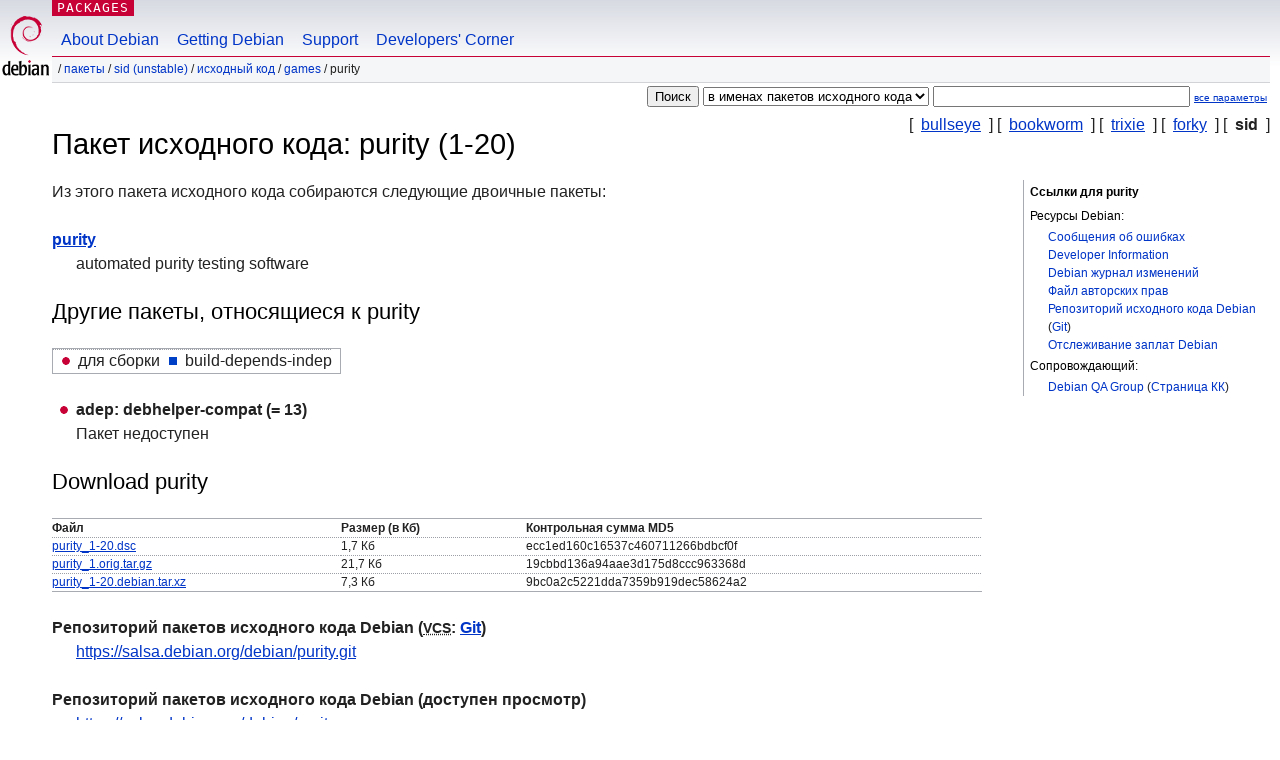

--- FILE ---
content_type: text/html; charset=UTF-8
request_url: https://packages.debian.org/ru/source/sid/purity
body_size: 3292
content:



<!DOCTYPE html PUBLIC "-//W3C//DTD HTML 4.01//EN" "http://www.w3.org/TR/html4/strict.dtd">
<html lang="ru">
<head>
<title>Debian -- Подробная информация о пакете исходного кода purity в sid</title>
<link rev="made" href="mailto:webmaster@debian.org">
<meta http-equiv="Content-Type" content="text/html; charset=UTF-8">
<meta name="Author" content="веб-мастер Debian, webmaster@debian.org">
<meta name="Description" content="">
<meta name="Keywords" content="Debian,  sid, us, main, games, 1-20">


<link href="/debpkg.css" rel="stylesheet" type="text/css" media="all">

<script src="/packages.js" type="text/javascript"></script>
</head>
<body>
<div id="header">
   <div id="upperheader">

   <div id="logo">
  <!-- very Debian specific use of the logo stuff -->
<a href="https://www.debian.org/"><img src="/Pics/openlogo-50.png" alt="Debian" with="50" height="61"></a>
</div> <!-- end logo -->
<p class="hidecss"><a href="#inner">не показывать навигацию</a></p>
<p class="section"><a href="/">Packages</a></p>
</div> <!-- end upperheader -->
<!-- navbar -->
<div id="navbar">
<ul>
   <li><a href="https://www.debian.org/intro/about">About Debian</a></li>
   <li><a href="https://www.debian.org/distrib/">Getting Debian</a></li>
   <li><a href="https://www.debian.org/support">Support</a></li>
   <li><a href="https://www.debian.org/devel/">Developers'&nbsp;Corner</a></li>
</ul>
</div> <!-- end navbar -->

<div id="pnavbar">
 &nbsp;&#x2F; <a href="/" title="Домашняя страница пакетов Debian">Пакеты</a>

 &#x2F; <a href="/ru/sid/" title="Краткое описание комплекта">sid (unstable)</a> 

 &#x2F; <a href="/ru/source/sid/" title="Пакеты исходного кода">Исходный код</a> 

 &#x2F; <a href="/ru/source/sid/games/" title="Все пакеты в этой секции">games</a> 

 &#x2F; purity 

</div> <!-- end navbar -->

</div> <!-- end header -->
<div id="content">


<form method="GET" action="/search">
<div id="hpacketsearch">





<input type="hidden" name="lang" value="ru">
<input type="submit" value="Поиск">
<select size="1" name="searchon">
<option value="names" >
в именах пакетов</option>
<option value="all" >в описаниях пакетов</option>
<option value="sourcenames" selected="selected">в именах пакетов исходного кода</option>
<option value="contents" >в содержимом пакетов</option>
</select>
<input type="text" size="30" name="keywords" value="" id="kw">
<span style="font-size: 60%"><a href="/">все параметры</a></span>
</div> <!-- end hpacketsearch -->
</form>

<!-- show.tmpl -->


   <div id="pothers">       [&nbsp;    <a  href="/ru/source/bullseye/purity">bullseye</a>  &nbsp;]
          [&nbsp;    <a  href="/ru/source/bookworm/purity">bookworm</a>  &nbsp;]
          [&nbsp;    <a  href="/ru/source/trixie/purity">trixie</a>  &nbsp;]
          [&nbsp;    <a  href="/ru/source/forky/purity">forky</a>  &nbsp;]
          [&nbsp;   <strong>sid</strong>  &nbsp;]</div>


<!-- messages.tmpl -->

<h1>Пакет исходного кода: purity (1-20)
</h1>


<div id="pmoreinfo">
<h2>Ссылки для purity</h2>

<h3>Ресурсы Debian:</h3>
<ul>
<li><a href="https://bugs.debian.org/src:purity">Сообщения об ошибках</a></li>


<li><a href="https://tracker.debian.org/purity">Developer Information</a></li>


<li><a href="https://metadata.ftp-master.debian.org/changelogs//main/p/purity/purity_1-20_changelog">Debian журнал изменений</a></li>
<li><a href="https://metadata.ftp-master.debian.org/changelogs//main/p/purity/purity_1-20_copyright">Файл авторских прав</a></li>



<li><a href="https://salsa.debian.org/debian/purity" class="pvcslink">Репозиторий исходного кода Debian</a>
 (<a href="https://salsa.debian.org/debian/purity.git" class="pvcslink">Git</a>)
</li>


  
      
      
    
    <li><a href="https://sources.debian.org/patches/purity/1-20/">Отслеживание заплат Debian</a></li>
      
</ul>



  <h3>Сопровождающий:</h3><ul>	<li><a href="mailto:packages@qa.debian.org">Debian QA Group</a>
	(<a href="https://qa.debian.org/developer.php?login=packages%40qa.debian.org" title="Обзор пакетов и закачек сопровождающего">Страница&nbsp;КК</a>)
	</li></ul>




</div> <!-- end pmoreinfo -->




<div id="ptablist">
</div>




  <div id="pbinaries">Из этого пакета исходного кода собираются следующие двоичные пакеты:<dl>
    <dt><a href="/ru/sid/purity">purity</a></dt>
    <dd lang="en">automated purity testing software</dd>
  </dl></div>



      <div id="pdeps">
    <h2>Другие пакеты, относящиеся к purity</h2>

    <table id="pdeplegend" class="visual" summary="легенда"><tr>
    
    <td><ul class="uladep"><li>для сборки</li></ul></td>
    <td><ul class="ulidep"><li>build-depends-indep</li></ul></td>
    
    </tr></table>

  <ul class="uladep">
  
    <li>
    
      <dl>
      <dt><span class="nonvisual">adep:</span>
	debhelper-compat
	 (= 13)
        </dt>        <dd lang="en">Пакет недоступен
        </dd>
      
      </dl>
    
  
  </ul>

      </div> <!-- end pdeps -->





      <div id="pdownload">
    <h2>Download purity</h2>
    
    <table summary="Загрузить информацию о файлах данного пакета исходных кодов">
    <tr><th>Файл</th><th>Размер (в Кб)</th><th>Контрольная сумма MD5</th></tr>

<tr>
<td><a href="http://deb.debian.org/debian/pool/main/p/purity/purity_1-20.dsc">purity_1-20.dsc</a></td>
<td>1,7&nbsp;Кб</td>
<td class="md5sum">ecc1ed160c16537c460711266bdbcf0f</td>
</tr>

  

  

<tr>
<td><a href="http://deb.debian.org/debian/pool/main/p/purity/purity_1.orig.tar.gz">purity_1.orig.tar.gz</a></td>
<td>21,7&nbsp;Кб</td>
<td class="md5sum">19cbbd136a94aae3d175d8ccc963368d</td>
</tr>

  

  

<tr>
<td><a href="http://deb.debian.org/debian/pool/main/p/purity/purity_1-20.debian.tar.xz">purity_1-20.debian.tar.xz</a></td>
<td>7,3&nbsp;Кб</td>
<td class="md5sum">9bc0a2c5221dda7359b919dec58624a2</td>
</tr>

      </table>


<dl>

<dt>Репозиторий пакетов исходного кода Debian (<acronym title="Version Control System">VCS</acronym>: <a href="/ru/sid/git-core">Git</a>)</dt>
<dd><a href="https://salsa.debian.org/debian/purity.git" class="pvcslink">https://salsa.debian.org/debian/purity.git</a></dd>

<dt>Репозиторий пакетов исходного кода Debian (доступен просмотр)</dt>
<dd><a href="https://salsa.debian.org/debian/purity" class="pvcslink">https://salsa.debian.org/debian/purity</a></dd>

</dl>


    </div> <!-- end pdownload -->



</div> <!-- end inner -->

<div id="footer">


<hr class="hidecss">
<!--UdmComment-->
<div id="pageLang">
<div id="langSelector">
<p>Эта страница также доступна на следующих языках (Как установить <a href="https://www.debian.org/intro/cn">язык по умолчанию</a>):</p>
<div id="langContainer">

<a href="/bg/source/sid/purity" title="Болгарская" hreflang="bg" lang="bg" rel="alternate">&#1041;&#1098;&#1083;&#1075;&#1072;&#1088;&#1089;&#1082;&#1080; (B&#601;lgarski)</a>

<a href="/de/source/sid/purity" title="Немецкая" hreflang="de" lang="de" rel="alternate">Deutsch</a>

<a href="/en/source/sid/purity" title="английский" hreflang="en" lang="en" rel="alternate">English</a>

<a href="/fi/source/sid/purity" title="Финская" hreflang="fi" lang="fi" rel="alternate">suomi</a>

<a href="/fr/source/sid/purity" title="Французская" hreflang="fr" lang="fr" rel="alternate">fran&ccedil;ais</a>

<a href="/hu/source/sid/purity" title="Венгерская" hreflang="hu" lang="hu" rel="alternate">magyar</a>

<a href="/ja/source/sid/purity" title="Японская" hreflang="ja" lang="ja" rel="alternate">&#26085;&#26412;&#35486; (Nihongo)</a>

<a href="/nl/source/sid/purity" title="Голландская" hreflang="nl" lang="nl" rel="alternate">Nederlands</a>

<a href="/pl/source/sid/purity" title="Польская" hreflang="pl" lang="pl" rel="alternate">polski</a>

<a href="/pt-br/source/sid/purity" title="португальский (Бразилия)" hreflang="pt-br" lang="pt-br" rel="alternate">Portugu&ecirc;s (br)</a>

<a href="/sk/source/sid/purity" title="Словацкая" hreflang="sk" lang="sk" rel="alternate">slovensky</a>

<a href="/sv/source/sid/purity" title="Шведская" hreflang="sv" lang="sv" rel="alternate">svenska</a>

<a href="/tr/source/sid/purity" title="Турецкая" hreflang="tr" lang="tr" rel="alternate">T&uuml;rk&ccedil;e</a>

<a href="/uk/source/sid/purity" title="Украинская" hreflang="uk" lang="uk" rel="alternate">&#1091;&#1082;&#1088;&#1072;&#1111;&#1085;&#1089;&#1100;&#1082;&#1072; (ukrajins'ka)</a>

<a href="/zh-cn/source/sid/purity" title="китайский (Китай)" hreflang="zh-cn" lang="zh-cn" rel="alternate">&#20013;&#25991; (Zhongwen,&#31616;)</a>

<a href="/zh-tw/source/sid/purity" title="китайский (Тайвань)" hreflang="zh-tw" lang="zh-tw" rel="alternate">&#20013;&#25991; (Zhongwen,&#32321;)</a>

</div>
</div>
</div>
<!--/UdmComment-->


<hr class="hidecss">
<div id="fineprint" class="bordertop">
<div id="impressum">

<p>See our <a href="https://www.debian.org/contact">contact page</a> to get in touch.</p>


<p>
Авторские права &copy; 1997 - 2026 <a href="https://www.spi-inc.org/">SPI Inc.</a>; См. <a href="https://www.debian.org/license">условия лицензии</a>. Debian это <a href="https://www.debian.org/trademark">торговый знак</a> компании SPI Inc.
 <a href="/about/">Об этом сайте</a>.</p>

</div> <!-- end impressum -->

<div id="sponsorfooter"><p>
Спонсор сайта <a href="http://1und1.de/">1&1 Internet AG</a>.</p></div>

</div> <!-- end fineprint -->
</div> <!-- end footer -->
</body>
</html>
